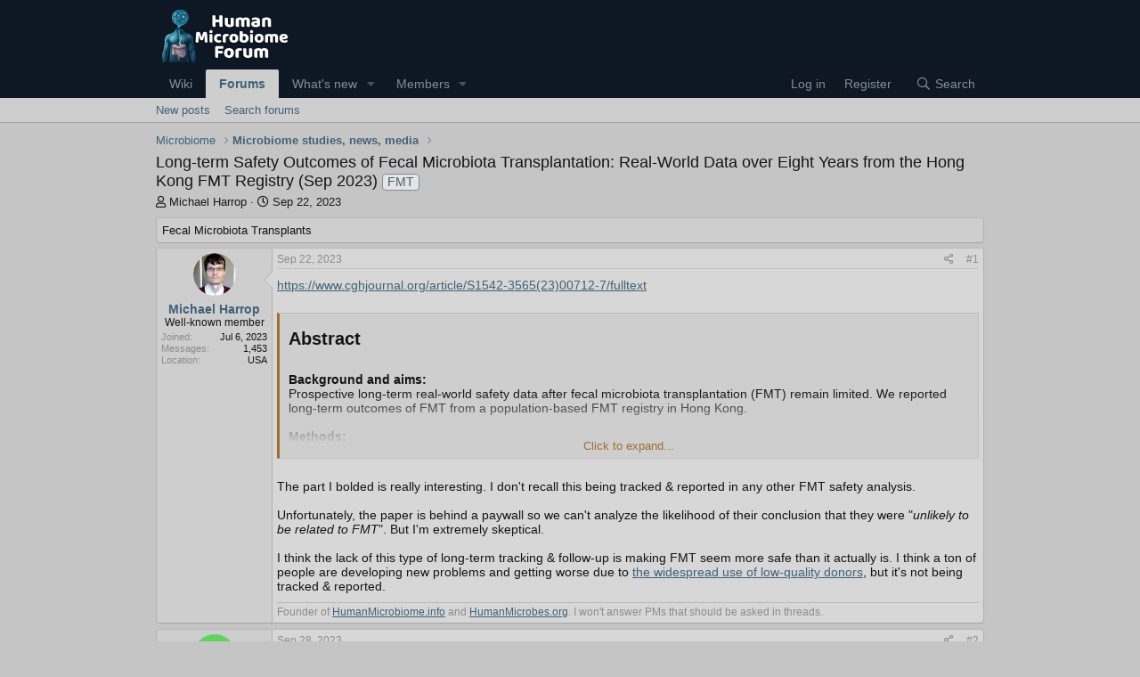

--- FILE ---
content_type: text/html; charset=utf-8
request_url: https://forum.humanmicrobiome.info/threads/long-term-safety-outcomes-of-fecal-microbiota-transplantation-real-wor.167/
body_size: 12963
content:
<!DOCTYPE html>
<html id="XF" lang="en-US" dir="LTR"
	data-app="public"
	data-template="thread_view"
	data-container-key="node-2"
	data-content-key="thread-167"
	data-logged-in="false"
	data-cookie-prefix="HMforum_"
	data-csrf="1769290070,6427c358299b48d7584ee71729dc8324"
	class="has-no-js v_2_1 template-thread_view"
	>
<head>
	<meta charset="utf-8" />
	<meta http-equiv="X-UA-Compatible" content="IE=Edge" />
	<meta name="viewport" content="width=device-width, initial-scale=1, viewport-fit=cover">

	
	
	

	<title>Long-term Safety Outcomes of Fecal Microbiota Transplantation: Real-World Data over Eight Years from the Hong Kong FMT Registry (Sep 2023)  | Human Microbiome Community Forum</title>

	<link rel="manifest" href="/webmanifest.php">
	
		<meta name="theme-color" content="#0e1825" />
	

	<meta name="apple-mobile-web-app-title" content="HM Forum">
	
		<link rel="apple-touch-icon" href="https://data.forum.humanmicrobiome.info/assets/logo/hmforumsquare192.png">
	

	
		
		<meta name="description" content="https://www.cghjournal.org/article/S1542-3565(23)00712-7/fulltext


Abstract              
                                   
Background and aims..." />
		<meta property="og:description" content="https://www.cghjournal.org/article/S1542-3565(23)00712-7/fulltext


Abstract              
                                   
Background and aims:
Prospective long-term real-world safety data after fecal microbiota transplantation (FMT) remain limited. We reported long-term outcomes of FMT from..." />
		<meta property="twitter:description" content="https://www.cghjournal.org/article/S1542-3565(23)00712-7/fulltext


Abstract              
                                   
Background and aims:
Prospective long-term real-world safety data..." />
	
	
		<meta property="og:url" content="https://forum.humanmicrobiome.info/threads/long-term-safety-outcomes-of-fecal-microbiota-transplantation-real-wor.167/" />
	
		<link rel="canonical" href="https://forum.humanmicrobiome.info/threads/long-term-safety-outcomes-of-fecal-microbiota-transplantation-real-wor.167/" />
	
		
<script>document.documentElement.className+=' has-no-fa-brands';</script>

	

	
		
	
	
	<meta property="og:site_name" content="Human Microbiome Community Forum" />


	
	
		
	
	
	<meta property="og:type" content="website" />


	
	
		
	
	
	
		<meta property="og:title" content="Long-term Safety Outcomes of Fecal Microbiota Transplantation: Real-World Data over Eight Years from the Hong Kong FMT Registry (Sep 2023) " />
		<meta property="twitter:title" content="Long-term Safety Outcomes of Fecal Microbiota Transplantation..." />
	


	
	
	
	
		
	
	
	
		<meta property="og:image" content="https://data.forum.humanmicrobiome.info/assets/logo/hmforumwide3.jpg" />
		<meta property="twitter:image" content="https://data.forum.humanmicrobiome.info/assets/logo/hmforumwide3.jpg" />
		<meta property="twitter:card" content="summary" />
	


	

	
	

	



	




	<link rel="stylesheet" href="/css.php?css=public%3Anormalize.css%2Cpublic%3Afa.css%2Cpublic%3Acore.less%2Cpublic%3Aapp.less&amp;s=2&amp;l=1&amp;d=1769222858&amp;k=0f624625589bebed17351e4396a4535de662083a" />

	<link rel="stylesheet" href="/css.php?css=public%3Aaloph_op_ribbon_style.less%2Cpublic%3Aaloph_op_ribbon_text_public_controls.less%2Cpublic%3Abb_code.less%2Cpublic%3Amessage.less%2Cpublic%3Ashare_controls.less%2Cpublic%3Aextra.less&amp;s=2&amp;l=1&amp;d=1769222858&amp;k=b809ea100981e12b0f59e4646225368954d2550c" />

	
		<script src="/js/xf/preamble.min.js?_v=9d66f375"></script>
	


	
		<link rel="icon" type="image/png" href="https://data.forum.humanmicrobiome.info/assets/logo/favicon.png" sizes="32x32" />
	
	
</head>
<body data-template="thread_view">

<div class="p-pageWrapper" id="top">





<header class="p-header" id="header">
	<div class="p-header-inner">
		<div class="p-header-content">

			<div class="p-header-logo p-header-logo--image">
				<a href="https://forum.humanmicrobiome.info">
					<img src="https://data.forum.humanmicrobiome.info/assets/logo/HMforum500x200trans02.png" srcset="" alt="Human Microbiome Community Forum"
						width="150" height="66" />
				</a>
			</div>

			
		</div>
	</div>
</header>





	<div class="p-navSticky p-navSticky--primary" data-xf-init="sticky-header">
		
	<nav class="p-nav">
		<div class="p-nav-inner">
			<button type="button" class="button--plain p-nav-menuTrigger button" data-xf-click="off-canvas" data-menu=".js-headerOffCanvasMenu" tabindex="0" aria-label="Menu"><span class="button-text">
				<i aria-hidden="true"></i>
			</span></button>

			<div class="p-nav-smallLogo">
				<a href="https://forum.humanmicrobiome.info">
					<img src="https://data.forum.humanmicrobiome.info/assets/logo/HMforum500x200trans02.png" srcset="" alt="Human Microbiome Community Forum"
						width="150" height="66" />
				</a>
			</div>

			<div class="p-nav-scroller hScroller" data-xf-init="h-scroller" data-auto-scroll=".p-navEl.is-selected">
				<div class="hScroller-scroll">
					<ul class="p-nav-list js-offCanvasNavSource">
					
						<li>
							
	<div class="p-navEl " >
		

			
	
	<a href="https://humanmicrobiome.info/"
		class="p-navEl-link "
		 target="_blank"
		data-xf-key="1"
		data-nav-id="wiki">Wiki</a>


			

		
		
	</div>

						</li>
					
						<li>
							
	<div class="p-navEl is-selected" data-has-children="true">
		

			
	
	<a href="/"
		class="p-navEl-link p-navEl-link--splitMenu "
		
		
		data-nav-id="forums">Forums</a>


			<a data-xf-key="2"
				data-xf-click="menu"
				data-menu-pos-ref="< .p-navEl"
				class="p-navEl-splitTrigger"
				role="button"
				tabindex="0"
				aria-label="Toggle expanded"
				aria-expanded="false"
				aria-haspopup="true"></a>

		
		
			<div class="menu menu--structural" data-menu="menu" aria-hidden="true">
				<div class="menu-content">
					
						
	
	
	<a href="/whats-new/posts/"
		class="menu-linkRow u-indentDepth0 js-offCanvasCopy "
		
		
		data-nav-id="newPosts">New posts</a>

	

					
						
	
	
	<a href="/search/?type=post"
		class="menu-linkRow u-indentDepth0 js-offCanvasCopy "
		
		
		data-nav-id="searchForums">Search forums</a>

	

					
				</div>
			</div>
		
	</div>

						</li>
					
						<li>
							
	<div class="p-navEl " data-has-children="true">
		

			
	
	<a href="/whats-new/"
		class="p-navEl-link p-navEl-link--splitMenu "
		
		
		data-nav-id="whatsNew">What's new</a>


			<a data-xf-key="3"
				data-xf-click="menu"
				data-menu-pos-ref="< .p-navEl"
				class="p-navEl-splitTrigger"
				role="button"
				tabindex="0"
				aria-label="Toggle expanded"
				aria-expanded="false"
				aria-haspopup="true"></a>

		
		
			<div class="menu menu--structural" data-menu="menu" aria-hidden="true">
				<div class="menu-content">
					
						
	
	
	<a href="/whats-new/posts/"
		class="menu-linkRow u-indentDepth0 js-offCanvasCopy "
		 rel="nofollow"
		
		data-nav-id="whatsNewPosts">New posts</a>

	

					
						
	
	
	<a href="/whats-new/profile-posts/"
		class="menu-linkRow u-indentDepth0 js-offCanvasCopy "
		 rel="nofollow"
		
		data-nav-id="whatsNewProfilePosts">New profile posts</a>

	

					
						
	
	
	<a href="/whats-new/latest-activity"
		class="menu-linkRow u-indentDepth0 js-offCanvasCopy "
		 rel="nofollow"
		
		data-nav-id="latestActivity">Latest activity</a>

	

					
				</div>
			</div>
		
	</div>

						</li>
					
						<li>
							
	<div class="p-navEl " data-has-children="true">
		

			
	
	<a href="/members/"
		class="p-navEl-link p-navEl-link--splitMenu "
		
		
		data-nav-id="members">Members</a>


			<a data-xf-key="4"
				data-xf-click="menu"
				data-menu-pos-ref="< .p-navEl"
				class="p-navEl-splitTrigger"
				role="button"
				tabindex="0"
				aria-label="Toggle expanded"
				aria-expanded="false"
				aria-haspopup="true"></a>

		
		
			<div class="menu menu--structural" data-menu="menu" aria-hidden="true">
				<div class="menu-content">
					
						
	
	
	<a href="/online/"
		class="menu-linkRow u-indentDepth0 js-offCanvasCopy "
		
		
		data-nav-id="currentVisitors">Current visitors</a>

	

					
						
	
	
	<a href="/whats-new/profile-posts/"
		class="menu-linkRow u-indentDepth0 js-offCanvasCopy "
		 rel="nofollow"
		
		data-nav-id="newProfilePosts">New profile posts</a>

	

					
						
	
	
	<a href="/search/?type=profile_post"
		class="menu-linkRow u-indentDepth0 js-offCanvasCopy "
		
		
		data-nav-id="searchProfilePosts">Search profile posts</a>

	

					
				</div>
			</div>
		
	</div>

						</li>
					
					</ul>
				</div>
			</div>

			<div class="p-nav-opposite">
				<div class="p-navgroup p-account p-navgroup--guest">
					
						<a href="/login/" class="p-navgroup-link p-navgroup-link--textual p-navgroup-link--logIn"
							data-xf-click="overlay" data-follow-redirects="on">
							<span class="p-navgroup-linkText">Log in</span>
						</a>
						
							<a href="/register/" class="p-navgroup-link p-navgroup-link--textual p-navgroup-link--register"
								data-xf-click="overlay" data-follow-redirects="on">
								<span class="p-navgroup-linkText">Register</span>
							</a>
						
					
				</div>

				<div class="p-navgroup p-discovery">
					<a href="/whats-new/"
						class="p-navgroup-link p-navgroup-link--iconic p-navgroup-link--whatsnew"
						aria-label="What&#039;s new"
						title="What&#039;s new">
						<i aria-hidden="true"></i>
						<span class="p-navgroup-linkText">What's new</span>
					</a>

					


						<a href="/search/"
							class="p-navgroup-link p-navgroup-link--iconic p-navgroup-link--search"
							data-xf-click="menu"
							data-xf-key="/"
							aria-label="Search"
							aria-expanded="false"
							aria-haspopup="true"
							title="Search">
							<i aria-hidden="true"></i>
							<span class="p-navgroup-linkText">Search</span>
						</a>
						<div class="menu menu--structural menu--wide" data-menu="menu" aria-hidden="true">
							<form action="/search/search" method="post"
								class="menu-content"
								data-xf-init="quick-search">

								<h3 class="menu-header">Search</h3>
								
								<div class="menu-row">
									
										<div class="inputGroup inputGroup--joined">
											<input type="text" class="input" name="keywords" placeholder="Search…" aria-label="Search" data-menu-autofocus="true" />
											
			<select name="constraints" class="js-quickSearch-constraint input" aria-label="Search within">
				<option value="">Everywhere</option>
<option value="{&quot;search_type&quot;:&quot;post&quot;}">Threads</option>
<option value="{&quot;search_type&quot;:&quot;post&quot;,&quot;c&quot;:{&quot;nodes&quot;:[2],&quot;child_nodes&quot;:1}}">This forum</option>
<option value="{&quot;search_type&quot;:&quot;post&quot;,&quot;c&quot;:{&quot;thread&quot;:167}}">This thread</option>

			</select>
		
										</div>
									
								</div>

								
								<div class="menu-row">
									<label class="iconic"><input type="checkbox"  name="c[title_only]" value="1" /><i aria-hidden="true"></i><span class="iconic-label">Search titles only

												
													<span tabindex="0" role="button"
														data-xf-init="tooltip" data-trigger="hover focus click" title="Tags will also be searched in content where tags are supported">

														<i class="fa--xf far fa-question-circle u-muted u-smaller" aria-hidden="true"></i>
													</span></span></label>

								</div>




								
								
								<div class="menu-row">
									<div class="inputGroup">
										<span class="inputGroup-text" id="ctrl_search_menu_by_member">By:</span>
										<input type="text" class="input" name="c[users]" data-xf-init="auto-complete" placeholder="Member" aria-labelledby="ctrl_search_menu_by_member" />
									</div>
								</div>
								
	
	

<div class="menu-footer">
									<span class="menu-footer-controls">
										
	<span class="buttonGroup">
		<button type="submit" class="button--primary button button--icon button--icon--search"><span class="button-text">Search</span></button>
		<button type="submit" class="button--primary google-search-button button button--icon button--icon--fabfa-google" formaction="/google-search/" data-xf-init="tooltip" title="Search using Google" style="min-width: 40px;"><span class="button-text">
				<i class="fa--xf fab fa-google" aria-hidden="true"></i>
		</span></button>
	</span>


										<a href="/search/" class="button"><span class="button-text">Advanced search…</span></a>
									</span>
								</div>

								<input type="hidden" name="_xfToken" value="1769290070,6427c358299b48d7584ee71729dc8324" />
							</form>
						</div>
					
				</div>
			</div>
		</div>
	</nav>

	</div>
	
	
		<div class="p-sectionLinks">
			<div class="p-sectionLinks-inner hScroller" data-xf-init="h-scroller">
				<div class="hScroller-scroll">
					<ul class="p-sectionLinks-list">
					
						<li>
							
	<div class="p-navEl " >
		

			
	
	<a href="/whats-new/posts/"
		class="p-navEl-link "
		
		data-xf-key="alt+1"
		data-nav-id="newPosts">New posts</a>


			

		
		
	</div>

						</li>
					
						<li>
							
	<div class="p-navEl " >
		

			
	
	<a href="/search/?type=post"
		class="p-navEl-link "
		
		data-xf-key="alt+2"
		data-nav-id="searchForums">Search forums</a>


			

		
		
	</div>

						</li>
					
					</ul>
				</div>
			</div>
		</div>
	



<div class="offCanvasMenu offCanvasMenu--nav js-headerOffCanvasMenu" data-menu="menu" aria-hidden="true" data-ocm-builder="navigation">
	<div class="offCanvasMenu-backdrop" data-menu-close="true"></div>
	<div class="offCanvasMenu-content">
		<div class="offCanvasMenu-header">
			Menu
			<a class="offCanvasMenu-closer" data-menu-close="true" role="button" tabindex="0" aria-label="Close"></a>
		</div>
		
			<div class="p-offCanvasRegisterLink">
				<div class="offCanvasMenu-linkHolder">
					<a href="/login/" class="offCanvasMenu-link" data-xf-click="overlay" data-menu-close="true">
						Log in
					</a>
				</div>
				<hr class="offCanvasMenu-separator" />
				
					<div class="offCanvasMenu-linkHolder">
						<a href="/register/" class="offCanvasMenu-link" data-xf-click="overlay" data-menu-close="true">
							Register
						</a>
					</div>
					<hr class="offCanvasMenu-separator" />
				
			</div>
		
		<div class="js-offCanvasNavTarget"></div>
		<div class="offCanvasMenu-installBanner js-installPromptContainer" style="display: none;" data-xf-init="install-prompt">
			<div class="offCanvasMenu-installBanner-header">Install the app</div>
			<button type="button" class="js-installPromptButton button"><span class="button-text">Install</span></button>
			<template class="js-installTemplateIOS">
				<div class="overlay-title">How to install the app on iOS</div>
				<div class="block-body">
					<div class="block-row">
						<p>
							Follow along with the video below to see how to install our site as a web app on your home screen.
						</p>
						<p style="text-align: center">
							<video src="/styles/default/xenforo/add_to_home.mp4"
								width="280" height="480" autoplay loop muted playsinline></video>
						</p>
						<p>
							<small><strong>Note:</strong> This feature may not be available in some browsers.</small>
						</p>
					</div>
				</div>
			</template>
		</div>
	</div>
</div>

<div class="p-body">
	<div class="p-body-inner">
		<!--XF:EXTRA_OUTPUT-->

		

		

		
		
	
		<ul class="p-breadcrumbs "
			itemscope itemtype="https://schema.org/BreadcrumbList">
		
			

			
			

			

			
			
				
				
	<li itemprop="itemListElement" itemscope itemtype="https://schema.org/ListItem">
		<a href="/#microbiome.1" itemprop="item">
			<span itemprop="name">Microbiome</span>
		</a>
		<meta itemprop="position" content="1" />
	</li>

			
				
				
	<li itemprop="itemListElement" itemscope itemtype="https://schema.org/ListItem">
		<a href="/forums/microbiome-studies-articles/" itemprop="item">
			<span itemprop="name">Microbiome studies, news, media</span>
		</a>
		<meta itemprop="position" content="2" />
	</li>

			

		
		</ul>
	

		

		
	<noscript class="js-jsWarning"><div class="blockMessage blockMessage--important blockMessage--iconic u-noJsOnly">JavaScript is disabled. For a better experience, please enable JavaScript in your browser before proceeding.</div></noscript>

		
	<div class="blockMessage blockMessage--important blockMessage--iconic js-browserWarning" style="display: none">You are using an out of date browser. It  may not display this or other websites correctly.<br />You should upgrade or use an <a href="https://www.google.com/chrome/" target="_blank" rel="noopener">alternative browser</a>.</div>


		
			<div class="p-body-header">
			
				
					<div class="p-title ">
					
						
							<h1 class="p-title-value">Long-term Safety Outcomes of Fecal Microbiota Transplantation: Real-World Data over Eight Years from the Hong Kong FMT Registry (Sep 2023) <span class="label label--primary" dir="auto">FMT</span><span class="label-append">&nbsp;</span></h1>
						
						
					
					</div>
				

				
					<div class="p-description">
	<ul class="listInline listInline--bullet">
		<li>
			<i class="fa--xf far fa-user" aria-hidden="true" title="Thread starter"></i>
			<span class="u-srOnly">Thread starter</span>

			<a href="/members/michael-harrop.3/" class="username  u-concealed" dir="auto" data-user-id="3" data-xf-init="member-tooltip">Michael Harrop</a>
		</li>
		<li>
			<i class="fa--xf far fa-clock" aria-hidden="true" title="Start date"></i>
			<span class="u-srOnly">Start date</span>

			<a href="/threads/long-term-safety-outcomes-of-fecal-microbiota-transplantation-real-wor.167/" class="u-concealed"><time  class="u-dt" dir="auto" datetime="2023-09-22T22:41:11-0400" data-time="1695436871" data-date-string="Sep 22, 2023" data-time-string="10:41 PM" title="Sep 22, 2023 at 10:41 PM">Sep 22, 2023</time></a>
		</li>
		
	

	


</ul>
</div>
				
			
			</div>
		

		<div class="p-body-main  ">
			
			<div class="p-body-contentCol"></div>
			

			

			<div class="p-body-content">
				
				<div class="p-body-pageContent">










	
	
	
		
	
	
	


	
	
	
		
	
	
	


	
	
		
	
	
	


	
	






	







	
		<div class="blockMessage blockMessage--alt blockMessage--small blockMessage--close">
			Fecal Microbiota Transplants
		</div>
	



	

	
		
	



















<div class="block block--messages" data-xf-init="" data-type="post" data-href="/inline-mod/" data-search-target="*">

	<span class="u-anchorTarget" id="posts"></span>

	
		
	

	

	<div class="block-outer"></div>

	

	
		
	<div class="block-outer js-threadStatusField"></div>

	

	<div class="block-container lbContainer"
		data-xf-init="lightbox select-to-quote"
		data-message-selector=".js-post"
		data-lb-id="thread-167"
		data-lb-universal="0">

		<div class="block-body js-replyNewMessageContainer">
			
				

					

					
						

	
	

	

	
	<article class="message message--post js-post js-inlineModContainer  "
		data-author="Michael Harrop"
		data-content="post-284"
		id="js-post-284"
		>

		

		<span class="u-anchorTarget" id="post-284"></span>

		
			<div class="message-inner">
				
					<div class="message-cell message-cell--user">
						

	<section class="message-user"
		>

		

		<div class="message-avatar ">
			<div class="message-avatar-wrapper">

				<a href="/members/michael-harrop.3/" class="avatar avatar--m" data-user-id="3" data-xf-init="member-tooltip">
			<img src="https://data.forum.humanmicrobiome.info/avatars/m/0/3.jpg?1688812008" srcset="https://data.forum.humanmicrobiome.info/avatars/l/0/3.jpg?1688812008 2x" alt="Michael Harrop" class="avatar-u3-m" width="96" height="96" loading="lazy" /> 
		</a>
				
			</div>
		</div>
		<div class="message-userDetails">
			<h4 class="message-name">      	
        <a href="/members/michael-harrop.3/" class="username " dir="auto" data-user-id="3" data-xf-init="member-tooltip">Michael Harrop</a>
      </h4>
			<h5 class="userTitle message-userTitle" dir="auto">Well-known member</h5>
			
		</div>
		
			
			
				<div class="message-userExtras">
				
					
						<dl class="pairs pairs--justified">
							<dt>Joined</dt>
							<dd>Jul 6, 2023</dd>
						</dl>
					
					
						<dl class="pairs pairs--justified">
							<dt>Messages</dt>
							<dd>1,453</dd>
						</dl>
					
					
					
					
					
					
						<dl class="pairs pairs--justified">
							<dt>Location</dt>
							<dd>
								
									<a href="/misc/location-info?location=USA" rel="nofollow noreferrer" target="_blank" class="u-concealed">USA</a>
								
							</dd>
						</dl>
					
					
					
				
				</div>
			
		
		<span class="message-userArrow"></span>
	</section>

					</div>
				

				
					<div class="message-cell message-cell--main">
					
						<div class="message-main js-quickEditTarget">

							
								

	

	<header class="message-attribution message-attribution--split">
		<ul class="message-attribution-main listInline ">
			
			
			
			<li class="u-concealed">
				<a href="/threads/long-term-safety-outcomes-of-fecal-microbiota-transplantation-real-wor.167/post-284" rel="nofollow" >
					<time  class="u-dt" dir="auto" datetime="2023-09-22T22:41:11-0400" data-time="1695436871" data-date-string="Sep 22, 2023" data-time-string="10:41 PM" title="Sep 22, 2023 at 10:41 PM">Sep 22, 2023</time>
				</a>
			</li>
			
			
		</ul>

		<ul class="message-attribution-opposite message-attribution-opposite--list ">
			
	
			<li>
				<a href="/threads/long-term-safety-outcomes-of-fecal-microbiota-transplantation-real-wor.167/post-284"
					class="message-attribution-gadget"
					data-xf-init="share-tooltip"
					data-href="/posts/284/share"
					aria-label="Share"
					rel="nofollow">
					<i class="fa--xf far fa-share-alt" aria-hidden="true"></i>
				</a>
			</li>
			
			
				<li>
					<a href="/threads/long-term-safety-outcomes-of-fecal-microbiota-transplantation-real-wor.167/post-284" rel="nofollow">
						#1
					</a>
				</li>
			
		</ul>
	</header>

							

							<div class="message-content js-messageContent">
							

								
									
	
	




	

	
	

								

								
									
	

	<div class="message-userContent lbContainer js-lbContainer "
		data-lb-id="post-284"
		data-lb-caption-desc="Michael Harrop &middot; Sep 22, 2023 at 10:41 PM">

		
			

	

		

		<article class="message-body js-selectToQuote">
			
				
			

			<div >
				
					<div class="bbWrapper"><a href="https://www.cghjournal.org/article/S1542-3565(23)00712-7/fulltext" target="_blank" class="link link--external" rel="nofollow ugc noopener">https://www.cghjournal.org/article/S1542-3565(23)00712-7/fulltext</a><br />
<br />




<blockquote data-attributes="" data-quote="" data-source=""
	class="bbCodeBlock bbCodeBlock--expandable bbCodeBlock--quote js-expandWatch">
	
	<div class="bbCodeBlock-content">
		
		<div class="bbCodeBlock-expandContent js-expandContent ">
			<h2>Abstract&#8203;</h2>                                   <br />
<b>Background and aims:</b><br />
Prospective long-term real-world safety data after fecal microbiota transplantation (FMT) remain limited. We reported long-term outcomes of FMT from a population-based FMT registry in Hong Kong.<br />
                                       <br />
<b>Methods:</b><br />
We recruited patients undergoing FMT for recurrent Clostridioides difficile infection (CDI) and non-CDI indications from clinical trials, from June 2013 to April 2022 in Hong Kong. We captured data on demographics, FMT indications and procedures, clinical outcomes and short-to-long-term safety. New medical diagnoses were obtained from electronic medical records and independently adjudicated by clinicians. Long-term safety in patients with recurrent CDI was compared with a control group treated with antibiotics.<br />
                                       <br />
<b>Results:</b><br />
Overall, 123 subjects (median age 53 years; range 13-90; 52.0% male) underwent 510 FMTs and were prospectively followed up for a median of 30.3 months (range, 1-57.9). The most common indication for FMT was type 2 diabetes mellitus (DM). The most common short-term adverse events within one month of FMT included diarrhea and abdominal pain. At long-term follow-up beyond 12 months, <b>16 patients reported 21 new onset medical conditions confirmed by electronic medical records. All were adjudicated to be unlikely to be related to FMT</b>. There was no new case of inflammatory bowel disease, irritable bowel syndrome, allergy, DM or psychiatric disorder. In a subgroup of patients with recurrent CDI, FMT was associated with a significantly higher cumulative survival probability compared with matched controls.<br />
                                       <br />
<b>Conclusion:</b><br />
This prospective real-world data from Asia&#039;s first FMT registry demonstrated that FMT has an excellent long-term safety profile. The risk of developing new medical conditions beyond 12 months after FMT is low.
		</div>
		<div class="bbCodeBlock-expandLink js-expandLink"><a role="button" tabindex="0">Click to expand...</a></div>

<div class="bbCodeBlock-shrinkLink"><a>Click to shrink...</a></div>
	</div>
</blockquote><br />
The part I bolded is really interesting. I don&#039;t recall this being tracked &amp; reported in any other FMT safety analysis. <br />
<br />
Unfortunately, the paper is behind a paywall so we can&#039;t analyze the likelihood of their conclusion that they were &quot;<i>unlikely to be related to FMT</i>&quot;. But I&#039;m extremely skeptical. <br />
<br />
I think the lack of this type of long-term tracking &amp; follow-up is making FMT seem more safe than it actually is. I think a ton of people are developing new problems and getting worse due to <a href="https://forum.humanmicrobiome.info/threads/another-letter-to-the-nih-and-fda-cancer-patients-as-fmt-donors-if-you.59/" class="link link--internal">the widespread use of low-quality donors</a>, but it&#039;s not being tracked &amp; reported.</div>
				
			</div>

			<div class="js-selectToQuoteEnd">&nbsp;</div>
			
				
			
		</article>

		
			

	
		<div class="message-fields message-fields--after">
		
			

	
		
			

			
				<dl class="pairs pairs--columns pairs--fixedSmall pairs--customField" data-field="Studies">
					<dt>Format correct?</dt>
					<dd><ol class="listInline listInline--customField" data-field="Studies"><li>Yes</li></ol></dd>
				</dl>
			
		
	

		
		</div>
	

		

		
	</div>

								

								
									
	

	

								

								
									
	
		
			<aside class="message-signature">
			
				<div class="bbWrapper">Founder of <a href="https://humanmicrobiome.info/" target="_blank" class="link link--external" rel="nofollow ugc noopener">HumanMicrobiome.info</a> and <a href="https://www.humanmicrobes.org/" target="_blank" class="link link--external" rel="nofollow ugc noopener">HumanMicrobes.org</a>. I won&#039;t answer PMs that should be asked in threads.</div>
			
			</aside>
		
	

								

							
							</div>

							
								
	

	<footer class="message-footer">
		

		

		<div class="reactionsBar js-reactionsList ">
			
		</div>

		<div class="js-historyTarget message-historyTarget toggleTarget" data-href="trigger-href"></div>
	</footer>

							
						</div>

					
					</div>
				
			</div>
		
	</article>

	
	

					

					

				

					

					
						

	
	

	

	
	<article class="message message--post js-post js-inlineModContainer  "
		data-author="DungEater"
		data-content="post-287"
		id="js-post-287"
		itemscope itemtype="https://schema.org/Comment" itemid="https://forum.humanmicrobiome.info/posts/287/">

		
			<meta itemprop="parentItem" itemscope itemid="https://forum.humanmicrobiome.info/threads/long-term-safety-outcomes-of-fecal-microbiota-transplantation-real-wor.167/" />
		

		<span class="u-anchorTarget" id="post-287"></span>

		
			<div class="message-inner">
				
					<div class="message-cell message-cell--user">
						

	<section class="message-user"
		itemprop="author" itemscope itemtype="https://schema.org/Person" itemid="https://forum.humanmicrobiome.info/members/dungeater.20/">

		
			<meta itemprop="url" content="https://forum.humanmicrobiome.info/members/dungeater.20/" />
		

		<div class="message-avatar ">
			<div class="message-avatar-wrapper">

				<a href="/members/dungeater.20/" class="avatar avatar--m avatar--default avatar--default--dynamic" data-user-id="20" data-xf-init="member-tooltip" style="background-color: #5cd65c; color: #1a661a">
			<span class="avatar-u20-m" role="img" aria-label="DungEater">D</span> 
		</a>
				
			</div>
		</div>
		<div class="message-userDetails">
			<h4 class="message-name">      	
        <a href="/members/dungeater.20/" class="username " dir="auto" data-user-id="20" data-xf-init="member-tooltip"><span itemprop="name">DungEater</span></a>
      </h4>
			<h5 class="userTitle message-userTitle" dir="auto" itemprop="jobTitle">New member</h5>
			
		</div>
		
			
			
				<div class="message-userExtras">
				
					
						<dl class="pairs pairs--justified">
							<dt>Joined</dt>
							<dd>Aug 4, 2023</dd>
						</dl>
					
					
						<dl class="pairs pairs--justified">
							<dt>Messages</dt>
							<dd>14</dd>
						</dl>
					
					
					
					
					
					
					
					
				
				</div>
			
		
		<span class="message-userArrow"></span>
	</section>

					</div>
				

				
					<div class="message-cell message-cell--main">
					
						<div class="message-main js-quickEditTarget">

							
								

	

	<header class="message-attribution message-attribution--split">
		<ul class="message-attribution-main listInline ">
			
			
			
			<li class="u-concealed">
				<a href="/threads/long-term-safety-outcomes-of-fecal-microbiota-transplantation-real-wor.167/post-287" rel="nofollow" itemprop="url">
					<time  class="u-dt" dir="auto" datetime="2023-09-28T22:41:53-0400" data-time="1695955313" data-date-string="Sep 28, 2023" data-time-string="10:41 PM" title="Sep 28, 2023 at 10:41 PM" itemprop="datePublished">Sep 28, 2023</time>
				</a>
			</li>
			
			
		</ul>

		<ul class="message-attribution-opposite message-attribution-opposite--list ">
			
	
			<li>
				<a href="/threads/long-term-safety-outcomes-of-fecal-microbiota-transplantation-real-wor.167/post-287"
					class="message-attribution-gadget"
					data-xf-init="share-tooltip"
					data-href="/posts/287/share"
					aria-label="Share"
					rel="nofollow">
					<i class="fa--xf far fa-share-alt" aria-hidden="true"></i>
				</a>
			</li>
			
			
				<li>
					<a href="/threads/long-term-safety-outcomes-of-fecal-microbiota-transplantation-real-wor.167/post-287" rel="nofollow">
						#2
					</a>
				</li>
			
		</ul>
	</header>

							

							<div class="message-content js-messageContent">
							

								
									
	
	




	

	
	

								

								
									
	

	<div class="message-userContent lbContainer js-lbContainer "
		data-lb-id="post-287"
		data-lb-caption-desc="DungEater &middot; Sep 28, 2023 at 10:41 PM">

		

		<article class="message-body js-selectToQuote">
			
				
			

			<div itemprop="text">
				
					<div class="bbWrapper">Interesting -- with median age of 53 it does seem plausible that some of these new onset conditions were not directly related to the FMT -- however, I share your skepticism. That said, 16/123 is better than I would have expected...</div>
				
			</div>

			<div class="js-selectToQuoteEnd">&nbsp;</div>
			
				
			
		</article>

		

		
	</div>

								

								
									
	

	

								

								
									
	

								

							
							</div>

							
								
	

	<footer class="message-footer">
		
			<div class="message-microdata" itemprop="interactionStatistic" itemtype="https://schema.org/InteractionCounter" itemscope>
				<meta itemprop="userInteractionCount" content="0" />
				<meta itemprop="interactionType" content="https://schema.org/LikeAction" />
			</div>
		

		

		<div class="reactionsBar js-reactionsList ">
			
		</div>

		<div class="js-historyTarget message-historyTarget toggleTarget" data-href="trigger-href"></div>
	</footer>

							
						</div>

					
					</div>
				
			</div>
		
	</article>

	
	

					

					

				

					

					
						

	
	

	

	
	<article class="message message--post js-post js-inlineModContainer  "
		data-author="Michael Harrop"
		data-content="post-288"
		id="js-post-288"
		itemscope itemtype="https://schema.org/Comment" itemid="https://forum.humanmicrobiome.info/posts/288/">

		
			<meta itemprop="parentItem" itemscope itemid="https://forum.humanmicrobiome.info/threads/long-term-safety-outcomes-of-fecal-microbiota-transplantation-real-wor.167/" />
		

		<span class="u-anchorTarget" id="post-288"></span>

		
			<div class="message-inner">
				
					<div class="message-cell message-cell--user">
						

	<section class="message-user"
		itemprop="author" itemscope itemtype="https://schema.org/Person" itemid="https://forum.humanmicrobiome.info/members/michael-harrop.3/">

		
			<meta itemprop="url" content="https://forum.humanmicrobiome.info/members/michael-harrop.3/" />
		

		<div class="message-avatar ">
			<div class="message-avatar-wrapper">

    




    <div class="ribbonBox mobileRibbon leftCornerMobile">
        <div class="ribbon-wrapper">
            <div class="ribbon">
                <span>OP</span>
            </div>
        </div>
    </div>


				<a href="/members/michael-harrop.3/" class="avatar avatar--m" data-user-id="3" data-xf-init="member-tooltip">
			<img src="https://data.forum.humanmicrobiome.info/avatars/m/0/3.jpg?1688812008" srcset="https://data.forum.humanmicrobiome.info/avatars/l/0/3.jpg?1688812008 2x" alt="Michael Harrop" class="avatar-u3-m" width="96" height="96" loading="lazy" itemprop="image" /> 
		</a>
				
			</div>
		</div>
		<div class="message-userDetails">
			<h4 class="message-name">      	
        <a href="/members/michael-harrop.3/" class="username " dir="auto" data-user-id="3" data-xf-init="member-tooltip"><span itemprop="name">Michael Harrop</span></a>
      </h4>
			<h5 class="userTitle message-userTitle" dir="auto" itemprop="jobTitle">Well-known member</h5>
			
		</div>
		
			
			
				<div class="message-userExtras">
				
					
						<dl class="pairs pairs--justified">
							<dt>Joined</dt>
							<dd>Jul 6, 2023</dd>
						</dl>
					
					
						<dl class="pairs pairs--justified">
							<dt>Messages</dt>
							<dd>1,453</dd>
						</dl>
					
					
					
					
					
					
						<dl class="pairs pairs--justified">
							<dt>Location</dt>
							<dd>
								
									<a href="/misc/location-info?location=USA" rel="nofollow noreferrer" target="_blank" class="u-concealed">USA</a>
								
							</dd>
						</dl>
					
					
					
				
				</div>
			
		
		<span class="message-userArrow"></span>
	</section>

					</div>
				

				
					<div class="message-cell message-cell--main">
					
						<div class="message-main js-quickEditTarget">

							
								

	

	<header class="message-attribution message-attribution--split">
		<ul class="message-attribution-main listInline ">
			
			
			
			<li class="u-concealed">
				<a href="/threads/long-term-safety-outcomes-of-fecal-microbiota-transplantation-real-wor.167/post-288" rel="nofollow" itemprop="url">
					<time  class="u-dt" dir="auto" datetime="2023-09-29T08:14:34-0400" data-time="1695989674" data-date-string="Sep 29, 2023" data-time-string="8:14 AM" title="Sep 29, 2023 at 8:14 AM" itemprop="datePublished">Sep 29, 2023</time>
				</a>
			</li>
			
			
		</ul>

		<ul class="message-attribution-opposite message-attribution-opposite--list ">
			
	
    
    
        <li>
    
    
        <span class="message-newIndicator threadStarterDesktop">Thread Starter</span>
	
    
    
        </li>
    


			<li>
				<a href="/threads/long-term-safety-outcomes-of-fecal-microbiota-transplantation-real-wor.167/post-288"
					class="message-attribution-gadget"
					data-xf-init="share-tooltip"
					data-href="/posts/288/share"
					aria-label="Share"
					rel="nofollow">
					<i class="fa--xf far fa-share-alt" aria-hidden="true"></i>
				</a>
			</li>
			
			
				<li>
					<a href="/threads/long-term-safety-outcomes-of-fecal-microbiota-transplantation-real-wor.167/post-288" rel="nofollow">
						#3
					</a>
				</li>
			
		</ul>
	</header>

							

							<div class="message-content js-messageContent">
							

								
									
	
	




	

	
	

								

								
									
	

	<div class="message-userContent lbContainer js-lbContainer "
		data-lb-id="post-288"
		data-lb-caption-desc="Michael Harrop &middot; Sep 29, 2023 at 8:14 AM">

		

		<article class="message-body js-selectToQuote">
			
				
			

			<div itemprop="text">
				
					<div class="bbWrapper"><blockquote data-attributes="member: 20" data-quote="DungEater" data-source="post: 287"
	class="bbCodeBlock bbCodeBlock--expandable bbCodeBlock--quote js-expandWatch">
	
		<div class="bbCodeBlock-title">
			
				<a href="/goto/post?id=287"
					class="bbCodeBlock-sourceJump"
					rel="nofollow"
					data-xf-click="attribution"
					data-content-selector="#post-287">DungEater said:</a>
			
		</div>
	
	<div class="bbCodeBlock-content">
		
		<div class="bbCodeBlock-expandContent js-expandContent ">
			That said, 16/123 is better than I would have expected
		</div>
		<div class="bbCodeBlock-expandLink js-expandLink"><a role="button" tabindex="0">Click to expand...</a></div>

<div class="bbCodeBlock-shrinkLink"><a>Click to shrink...</a></div>
	</div>
</blockquote>Yeah. I&#039;m skeptical about that too though. On various microbiome and FMT communities I constantly see people displaying ignorance about the gut microbiome&#039;s impacts on the whole body and thus discounting microbiome/FMT&#039;s impacts and side effects. And thus regularly erroneously designating symptoms as &quot;<i>unrelated to FMT/the gut microbiome</i>&quot;. And these are people who are spending a lot of time reading &amp; participating in the topic. So it would be even more so for people just casually getting one from their doctor.<br />
<br />
And that phenomenon absolutely extends into the &quot;professional&quot; sphere.<br />
<br />
Patients making poor lifestyle choices would complicate things as well though. In a perfectly controlled environment, you could say &quot;<i>if your health decreased in any way, or you experienced any new symptoms after the FMT that can be counted as an adverse event caused by the FMT</i>&quot;.<br />
<br />
I largely control my own FMT experiments to that degree, but others certainly don&#039;t.</div>
				
			</div>

			<div class="js-selectToQuoteEnd">&nbsp;</div>
			
				
			
		</article>

		

		
	</div>

								

								
									
	

	

								

								
									
	
		
			<aside class="message-signature">
			
				<div class="bbWrapper">Founder of <a href="https://humanmicrobiome.info/" target="_blank" class="link link--external" rel="nofollow ugc noopener">HumanMicrobiome.info</a> and <a href="https://www.humanmicrobes.org/" target="_blank" class="link link--external" rel="nofollow ugc noopener">HumanMicrobes.org</a>. I won&#039;t answer PMs that should be asked in threads.</div>
			
			</aside>
		
	

								

							
							</div>

							
								
	

	<footer class="message-footer">
		
			<div class="message-microdata" itemprop="interactionStatistic" itemtype="https://schema.org/InteractionCounter" itemscope>
				<meta itemprop="userInteractionCount" content="0" />
				<meta itemprop="interactionType" content="https://schema.org/LikeAction" />
			</div>
		

		

		<div class="reactionsBar js-reactionsList ">
			
		</div>

		<div class="js-historyTarget message-historyTarget toggleTarget" data-href="trigger-href"></div>
	</footer>

							
						</div>

					
					</div>
				
			</div>
		
	</article>

	
	

					

					

				
			
		</div>
	</div>

	
		<div class="block-outer block-outer--after">
			
				

				
				
					<div class="block-outer-opposite">
						
							<a href="/login/" class="button--link button--wrap button" data-xf-click="overlay"><span class="button-text">
								You must log in or register to reply here.
							</span></a>
						
					</div>
				
			
		</div>
	

	
	

</div>











<div class="blockMessage blockMessage--none">
	

	
		


	


		<div class="shareButtons shareButtons--iconic" data-xf-init="share-buttons" data-page-url="" data-page-title="" data-page-desc="" data-page-image="">
			
				<span class="shareButtons-label">Share:</span>
			

			<div class="shareButtons-buttons">
				
					
						<a class="shareButtons-button shareButtons-button--brand shareButtons-button--facebook" data-href="https://www.facebook.com/sharer.php?u={url}">
							<i aria-hidden="true"></i>
							<span>Facebook</span>
						</a>
					

					
						<a class="shareButtons-button shareButtons-button--brand shareButtons-button--twitter" data-href="https://twitter.com/intent/tweet?url={url}&amp;text={title}">
							<svg xmlns="http://www.w3.org/2000/svg" height="1em" viewBox="0 0 512 512" class=""><!--! Font Awesome Free 6.4.2 by @fontawesome - https://fontawesome.com License - https://fontawesome.com/license (Commercial License) Copyright 2023 Fonticons, Inc. --><path d="M389.2 48h70.6L305.6 224.2 487 464H345L233.7 318.6 106.5 464H35.8L200.7 275.5 26.8 48H172.4L272.9 180.9 389.2 48zM364.4 421.8h39.1L151.1 88h-42L364.4 421.8z"/></svg> <span>X (Twitter)</span>
						</a>
					

					
						<a class="shareButtons-button shareButtons-button--brand shareButtons-button--reddit" data-href="https://reddit.com/submit?url={url}&amp;title={title}">
							<i aria-hidden="true"></i>
							<span>Reddit</span>
						</a>
					

					
						<a class="shareButtons-button shareButtons-button--brand shareButtons-button--pinterest" data-href="https://pinterest.com/pin/create/bookmarklet/?url={url}&amp;description={title}&amp;media={image}">
							<i aria-hidden="true"></i>
							<span>Pinterest</span>
						</a>
					

					
						<a class="shareButtons-button shareButtons-button--brand shareButtons-button--tumblr" data-href="https://www.tumblr.com/widgets/share/tool?canonicalUrl={url}&amp;title={title}">
							<i aria-hidden="true"></i>
							<span>Tumblr</span>
						</a>
					

					
						<a class="shareButtons-button shareButtons-button--brand shareButtons-button--whatsApp" data-href="https://api.whatsapp.com/send?text={title}&nbsp;{url}">
							<i aria-hidden="true"></i>
							<span>WhatsApp</span>
						</a>
					

					
						<a class="shareButtons-button shareButtons-button--email" data-href="mailto:?subject={title}&amp;body={url}">
							<i aria-hidden="true"></i>
							<span>Email</span>
						</a>
					

					
						<a class="shareButtons-button shareButtons-button--share is-hidden"
							data-xf-init="web-share"
							data-title="" data-text="" data-url=""
							data-hide=".shareButtons-button:not(.shareButtons-button--share)">

							<i aria-hidden="true"></i>
							<span>Share</span>
						</a>
					

					
						<a class="shareButtons-button shareButtons-button--link is-hidden" data-clipboard="{url}">
							<i aria-hidden="true"></i>
							<span>Link</span>
						</a>
					
				
			</div>
		</div>
	

</div>







</div>
				
			</div>

			
		</div>

		
		
	
		<ul class="p-breadcrumbs p-breadcrumbs--bottom"
			itemscope itemtype="https://schema.org/BreadcrumbList">
		
			

			
			

			

			
			
				
				
	<li itemprop="itemListElement" itemscope itemtype="https://schema.org/ListItem">
		<a href="/#microbiome.1" itemprop="item">
			<span itemprop="name">Microbiome</span>
		</a>
		<meta itemprop="position" content="1" />
	</li>

			
				
				
	<li itemprop="itemListElement" itemscope itemtype="https://schema.org/ListItem">
		<a href="/forums/microbiome-studies-articles/" itemprop="item">
			<span itemprop="name">Microbiome studies, news, media</span>
		</a>
		<meta itemprop="position" content="2" />
	</li>

			

		
		</ul>
	

		
	</div>
</div>

<footer class="p-footer" id="footer">
	<div class="p-footer-inner">

		<div class="p-footer-row">
			
				<div class="p-footer-row-main">
					<ul class="p-footer-linkList">
					
						
						
							<li><a href="/misc/style" data-xf-click="overlay"
								data-xf-init="tooltip" title="Style chooser" rel="nofollow">
								<i class="fa--xf far fa-paint-brush" aria-hidden="true"></i> Grey
							</a></li>
						
						
					
					</ul>
				</div>
			
			<div class="p-footer-row-opposite">
				<ul class="p-footer-linkList">
					
						
							<li><a href="/misc/contact" data-xf-click="overlay">Contact us</a></li>
						
					

					
						<li><a href="/help/">Help/About</a></li>
					

					<li><a href="/forums/-/index.rss" target="_blank" class="p-footer-rssLink" title="RSS"><span aria-hidden="true"><i class="fa--xf far fa-rss" aria-hidden="true"></i><span class="u-srOnly">RSS</span></span></a></li>
				</ul>
			</div>
		</div>

		
			<div class="p-footer-copyright">
			
				<a href="https://xenforo.com" class="u-concealed" dir="ltr" target="_blank" rel="sponsored noopener">Community platform by XenForo<sup>&reg;</sup> <span class="copyright">&copy; 2010-2024 XenForo Ltd.</span></a>
				
				| <a href="https://xenforo.com/community/resources/s9e-media-sites.5973/" class="u-concealed" dir="ltr" target="_blank" rel="sponsored noopener">Media embeds via s9e/MediaSites</a>
			
			</div>
		

		
	</div>
</footer>

</div> <!-- closing p-pageWrapper -->

<div class="u-bottomFixer js-bottomFixTarget">
	
	
</div>

<div class="u-navButtons js-navButtons" data-trigger-type="both">
	<a href="javascript:" class="button--scroll button"><span class="button-text"><i class="fa--xf far fa-arrow-left" aria-hidden="true"></i><span class="u-srOnly">Back</span></span></a>
</div>


	<div class="u-scrollButtons js-scrollButtons" data-trigger-type="both">
		<a href="#top" class="button--scroll button" data-xf-click="scroll-to"><span class="button-text"><i class="fa--xf far fa-arrow-up" aria-hidden="true"></i><span class="u-srOnly">Top</span></span></a>
		
			<a href="#footer" class="button--scroll button" data-xf-click="scroll-to"><span class="button-text"><i class="fa--xf far fa-arrow-down" aria-hidden="true"></i><span class="u-srOnly">Bottom</span></span></a>
		
	</div>



	<script src="/js/vendor/jquery/jquery-3.5.1.min.js?_v=9d66f375"></script>
	<script src="/js/vendor/vendor-compiled.js?_v=9d66f375"></script>
	<script src="/js/xf/core-compiled.js?_v=9d66f375"></script>
	<script src="/js/sv/clicktoshrink/shrinker.min.js?_v=9d66f375"></script>
<script>
var sb=$("div.shareButtons.shareButtons--iconic");if(sb.length){var o=new IntersectionObserver(function(a){a[0].isIntersecting&&($(".has-no-fa-brands").removeClass("has-no-fa-brands"),this.disconnect())},{rootMargin:"200px"});sb.each(function(){XF.isElementVisible($(this))&&$(".has-no-fa-brands").removeClass("has-no-fa-brands");o.observe($(this)[0])})};
</script>

	<script>
		jQuery.extend(true, XF.config, {
			// 
			userId: 0,
			enablePush: true,
			pushAppServerKey: 'BMj1uAi4L23ohI2Wj31L82kkXodS2ddaoB1Gh22hhx06OxjMqHAMeCKNeJbQTbSTHwJnqlCw7FyTkOWenHdR4wg',
			url: {
				fullBase: 'https://forum.humanmicrobiome.info/',
				basePath: '/',
				css: '/css.php?css=__SENTINEL__&s=2&l=1&d=1769222858',
				keepAlive: '/login/keep-alive'
			},
			cookie: {
				path: '/',
				domain: '',
				prefix: 'HMforum_',
				secure: true,
				consentMode: 'disabled',
				consented: ["optional","_third_party"]
			},
			cacheKey: '7a3861188eec8d1387b1d0b297440807',
			csrf: '1769290070,6427c358299b48d7584ee71729dc8324',
			js: {"\/js\/sv\/clicktoshrink\/shrinker.min.js?_v=9d66f375":true},
			css: {"public:aloph_op_ribbon_style.less":true,"public:aloph_op_ribbon_text_public_controls.less":true,"public:bb_code.less":true,"public:message.less":true,"public:share_controls.less":true,"public:extra.less":true},
			time: {
				now: 1769290070,
				today: 1769230800,
				todayDow: 6,
				tomorrow: 1769317200,
				yesterday: 1769144400,
				week: 1768712400
			},
			borderSizeFeature: '3px',
			fontAwesomeWeight: 'r',
			enableRtnProtect: true,
			
			enableFormSubmitSticky: true,
			uploadMaxFilesize: 402653184,
			allowedVideoExtensions: ["m4v","mov","mp4","mp4v","mpeg","mpg","ogv","webm"],
			allowedAudioExtensions: ["mp3","opus","ogg","wav"],
			shortcodeToEmoji: true,
			visitorCounts: {
				conversations_unread: '0',
				alerts_unviewed: '0',
				total_unread: '0',
				title_count: true,
				icon_indicator: true
			},
			jsState: {},
			publicMetadataLogoUrl: 'https://data.forum.humanmicrobiome.info/assets/logo/hmforumwide3.jpg',
			publicPushBadgeUrl: 'https://forum.humanmicrobiome.info/styles/default/xenforo/bell.png'
		});

		jQuery.extend(XF.phrases, {
			// 
"time.day": "{count} day",
"time.days": "{count} days",
"time.hour": "{count} hour",
"time.hours": "{count} hours",
"time.minute": "{count} minute",
"time.minutes": "{count} minutes",
"time.month": "{count} month",
"time.months": "{count} months",
"time.second": "{count} second",
"time.seconds": "{count} seconds",
"time.week": "time.week",
"time.weeks": "{count} weeks",
"time.year": "{count} year",
"time.years": "{count} years",
			liamw_postmacros_insert_macro: "Insert macro",

characters: "Characters",
words: "Words",
			date_x_at_time_y: "{date} at {time}",
			day_x_at_time_y:  "{day} at {time}",
			yesterday_at_x:   "Yesterday at {time}",
			x_minutes_ago:    "{minutes} minutes ago",
			one_minute_ago:   "1 minute ago",
			a_moment_ago:     "A moment ago",
			today_at_x:       "Today at {time}",
			in_a_moment:      "In a moment",
			in_a_minute:      "In a minute",
			in_x_minutes:     "In {minutes} minutes",
			later_today_at_x: "Later today at {time}",
			tomorrow_at_x:    "Tomorrow at {time}",

			day0: "Sunday",
			day1: "Monday",
			day2: "Tuesday",
			day3: "Wednesday",
			day4: "Thursday",
			day5: "Friday",
			day6: "Saturday",

			dayShort0: "Sun",
			dayShort1: "Mon",
			dayShort2: "Tue",
			dayShort3: "Wed",
			dayShort4: "Thu",
			dayShort5: "Fri",
			dayShort6: "Sat",

			month0: "January",
			month1: "February",
			month2: "March",
			month3: "April",
			month4: "May",
			month5: "June",
			month6: "July",
			month7: "August",
			month8: "September",
			month9: "October",
			month10: "November",
			month11: "December",

			active_user_changed_reload_page: "The active user has changed. Reload the page for the latest version.",
			server_did_not_respond_in_time_try_again: "The server did not respond in time. Please try again.",
			oops_we_ran_into_some_problems: "Oops! We ran into some problems.",
			oops_we_ran_into_some_problems_more_details_console: "Oops! We ran into some problems. Please try again later. More error details may be in the browser console.",
			file_too_large_to_upload: "The file is too large to be uploaded.",
			uploaded_file_is_too_large_for_server_to_process: "The uploaded file is too large for the server to process.",
			files_being_uploaded_are_you_sure: "Files are still being uploaded. Are you sure you want to submit this form?",
			attach: "Attach files",
			rich_text_box: "Rich text box",
			close: "Close",
			link_copied_to_clipboard: "Link copied to clipboard.",
			text_copied_to_clipboard: "Text copied to clipboard.",
			loading: "Loading…",
			you_have_exceeded_maximum_number_of_selectable_items: "You have exceeded the maximum number of selectable items.",

			processing: "Processing",
			'processing...': "Processing…",

			showing_x_of_y_items: "Showing {count} of {total} items",
			showing_all_items: "Showing all items",
			no_items_to_display: "No items to display",

			number_button_up: "Increase",
			number_button_down: "Decrease",

			push_enable_notification_title: "Push notifications enabled successfully at Human Microbiome Community Forum",
			push_enable_notification_body: "Thank you for enabling push notifications!",

			pull_down_to_refresh: "Pull down to refresh",
			release_to_refresh: "Release to refresh",
			refreshing: "Refreshing…"
		});
	</script>

	<form style="display:none" hidden="hidden">
		<input type="text" name="_xfClientLoadTime" value="" id="_xfClientLoadTime" title="_xfClientLoadTime" tabindex="-1" />
	</form>

	





	
	
		
		
			<script type="application/ld+json">
				{
    "@context": "https://schema.org",
    "@type": "WebPage",
    "url": "https://forum.humanmicrobiome.info/threads/long-term-safety-outcomes-of-fecal-microbiota-transplantation-real-wor.167/",
    "mainEntity": {
        "@type": "DiscussionForumPosting",
        "@id": "https://forum.humanmicrobiome.info/threads/long-term-safety-outcomes-of-fecal-microbiota-transplantation-real-wor.167/",
        "headline": "Long-term Safety Outcomes of Fecal Microbiota Transplantation: Real-World Data over Eight Years from the Hong Kong FMT Registry (Sep 2023)",
        "datePublished": "2023-09-23T02:41:11+00:00",
        "url": "https://forum.humanmicrobiome.info/threads/long-term-safety-outcomes-of-fecal-microbiota-transplantation-real-wor.167/",
        "articleSection": "Microbiome studies, news, media",
        "author": {
            "@type": "Person",
            "@id": "https://forum.humanmicrobiome.info/members/michael-harrop.3/",
            "name": "Michael Harrop",
            "url": "https://forum.humanmicrobiome.info/members/michael-harrop.3/"
        },
        "interactionStatistic": [
            {
                "@type": "InteractionCounter",
                "interactionType": "https://schema.org/ViewAction",
                "userInteractionCount": 867
            },
            {
                "@type": "InteractionCounter",
                "interactionType": "https://schema.org/CommentAction",
                "userInteractionCount": 2
            },
            {
                "@type": "InteractionCounter",
                "interactionType": "https://schema.org/LikeAction",
                "userInteractionCount": 0
            }
        ],
        "articleBody": "https://www.cghjournal.org/article/S1542-3565(23)00712-7/fulltext\n\n\nAbstract              \n                                   \nBackground and aims:\nProspective long-term real-world safety data after fecal microbiota transplantation (FMT) remain limited. We reported long-term outcomes of FMT from a population-based FMT registry in Hong Kong.\n                                       \nMethods:\nWe recruited patients undergoing FMT for recurrent Clostridioides difficile infection (CDI) and non-CDI indications from clinical trials, from June 2013 to April 2022 in Hong Kong. We captured data on demographics, FMT indications and procedures, clinical outcomes and short-to-long-term safety. New medical diagnoses were obtained from electronic medical records and independently adjudicated by clinicians. Long-term safety in patients with recurrent CDI was compared with a control group treated with antibiotics.\n                                       \nResults:\nOverall, 123 subjects (median age 53 years; range 13-90; 52.0% male) underwent 510 FMTs and were prospectively followed up for a median of 30.3 months (range, 1-57.9). The most common indication for FMT was type 2 diabetes mellitus (DM). The most common short-term adverse events within one month of FMT included diarrhea and abdominal pain. At long-term follow-up beyond 12 months, 16 patients reported 21 new onset medical conditions confirmed by electronic medical records. All were adjudicated to be unlikely to be related to FMT. There was no new case of inflammatory bowel disease, irritable bowel syndrome, allergy, DM or psychiatric disorder. In a subgroup of patients with recurrent CDI, FMT was associated with a significantly higher cumulative survival probability compared with matched controls.\n                                       \nConclusion:\nThis prospective real-world data from Asia's first FMT registry demonstrated that FMT has an excellent long-term safety profile. The risk of developing new medical conditions beyond 12 months after FMT is low.\n\n\nThe part I bolded is really interesting. I don't recall this being tracked & reported in any other FMT safety analysis. \n\nUnfortunately, the paper is behind a paywall so we can't analyze the likelihood of their conclusion that they were \"unlikely to be related to FMT\". But I'm extremely skeptical. \n\nI think the lack of this type of long-term tracking & follow-up is making FMT seem more safe than it actually is. I think a ton of people are developing new problems and getting worse due to the widespread use of low-quality donors, but it's not being tracked & reported."
    },
    "publisher": {
        "@type": "Organization",
        "name": "Human Microbiome Community Forum",
        "alternateName": "HM Forum",
        "description": "Community for evidence-based discussion, articles, and studies on the human microbiome, its impacts on health & society, and what we can do.",
        "url": "https://forum.humanmicrobiome.info",
        "logo": "https://data.forum.humanmicrobiome.info/assets/logo/hmforumwide3.jpg"
    }
}
			</script>
		
	



<script defer src="https://static.cloudflareinsights.com/beacon.min.js/vcd15cbe7772f49c399c6a5babf22c1241717689176015" integrity="sha512-ZpsOmlRQV6y907TI0dKBHq9Md29nnaEIPlkf84rnaERnq6zvWvPUqr2ft8M1aS28oN72PdrCzSjY4U6VaAw1EQ==" data-cf-beacon='{"version":"2024.11.0","token":"68dc0fd501b54c6895c63e3731aa13b1","r":1,"server_timing":{"name":{"cfCacheStatus":true,"cfEdge":true,"cfExtPri":true,"cfL4":true,"cfOrigin":true,"cfSpeedBrain":true},"location_startswith":null}}' crossorigin="anonymous"></script>
</body>
</html>









